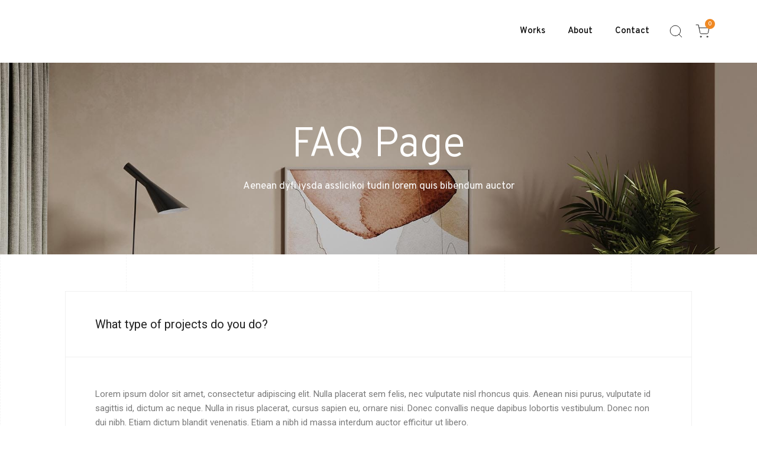

--- FILE ---
content_type: text/html; charset=UTF-8
request_url: http://studioarc.space/faq-page/
body_size: 8557
content:
<!DOCTYPE html>
<html lang="en">
<head>
	<meta charset="UTF-8">
	<meta name="viewport" content="width=device-width, initial-scale=1">
	<meta http-equiv="X-UA-Compatible" content="ie=edge">
    <title>FAQ Page &#8211; Studio Arc</title>
<meta name='robots' content='max-image-preview:large' />
<link rel='dns-prefetch' href='//fonts.googleapis.com' />
<link rel='dns-prefetch' href='//s.w.org' />
<link rel="alternate" type="application/rss+xml" title="Studio Arc &raquo; Feed" href="http://studioarc.space/feed/" />
<link rel="alternate" type="application/rss+xml" title="Studio Arc &raquo; Comments Feed" href="http://studioarc.space/comments/feed/" />
		<script>
			window._wpemojiSettings = {"baseUrl":"https:\/\/s.w.org\/images\/core\/emoji\/13.0.1\/72x72\/","ext":".png","svgUrl":"https:\/\/s.w.org\/images\/core\/emoji\/13.0.1\/svg\/","svgExt":".svg","source":{"concatemoji":"http:\/\/studioarc.space\/wp-includes\/js\/wp-emoji-release.min.js?ver=5.7.13"}};
			!function(e,a,t){var n,r,o,i=a.createElement("canvas"),p=i.getContext&&i.getContext("2d");function s(e,t){var a=String.fromCharCode;p.clearRect(0,0,i.width,i.height),p.fillText(a.apply(this,e),0,0);e=i.toDataURL();return p.clearRect(0,0,i.width,i.height),p.fillText(a.apply(this,t),0,0),e===i.toDataURL()}function c(e){var t=a.createElement("script");t.src=e,t.defer=t.type="text/javascript",a.getElementsByTagName("head")[0].appendChild(t)}for(o=Array("flag","emoji"),t.supports={everything:!0,everythingExceptFlag:!0},r=0;r<o.length;r++)t.supports[o[r]]=function(e){if(!p||!p.fillText)return!1;switch(p.textBaseline="top",p.font="600 32px Arial",e){case"flag":return s([127987,65039,8205,9895,65039],[127987,65039,8203,9895,65039])?!1:!s([55356,56826,55356,56819],[55356,56826,8203,55356,56819])&&!s([55356,57332,56128,56423,56128,56418,56128,56421,56128,56430,56128,56423,56128,56447],[55356,57332,8203,56128,56423,8203,56128,56418,8203,56128,56421,8203,56128,56430,8203,56128,56423,8203,56128,56447]);case"emoji":return!s([55357,56424,8205,55356,57212],[55357,56424,8203,55356,57212])}return!1}(o[r]),t.supports.everything=t.supports.everything&&t.supports[o[r]],"flag"!==o[r]&&(t.supports.everythingExceptFlag=t.supports.everythingExceptFlag&&t.supports[o[r]]);t.supports.everythingExceptFlag=t.supports.everythingExceptFlag&&!t.supports.flag,t.DOMReady=!1,t.readyCallback=function(){t.DOMReady=!0},t.supports.everything||(n=function(){t.readyCallback()},a.addEventListener?(a.addEventListener("DOMContentLoaded",n,!1),e.addEventListener("load",n,!1)):(e.attachEvent("onload",n),a.attachEvent("onreadystatechange",function(){"complete"===a.readyState&&t.readyCallback()})),(n=t.source||{}).concatemoji?c(n.concatemoji):n.wpemoji&&n.twemoji&&(c(n.twemoji),c(n.wpemoji)))}(window,document,window._wpemojiSettings);
		</script>
		<style>
img.wp-smiley,
img.emoji {
	display: inline !important;
	border: none !important;
	box-shadow: none !important;
	height: 1em !important;
	width: 1em !important;
	margin: 0 .07em !important;
	vertical-align: -0.1em !important;
	background: none !important;
	padding: 0 !important;
}
</style>
	<link rel='stylesheet' id='wp-block-library-css'  href='http://studioarc.space/wp-includes/css/dist/block-library/style.min.css?ver=5.7.13' media='all' />
<link rel='stylesheet' id='wc-block-vendors-style-css'  href='http://studioarc.space/wp-content/plugins/woocommerce/packages/woocommerce-blocks/build/vendors-style.css?ver=5.1.0' media='all' />
<link rel='stylesheet' id='wc-block-style-css'  href='http://studioarc.space/wp-content/plugins/woocommerce/packages/woocommerce-blocks/build/style.css?ver=5.1.0' media='all' />
<link rel='stylesheet' id='contact-form-7-css'  href='http://studioarc.space/wp-content/plugins/contact-form-7/includes/css/styles.css?ver=5.4.1' media='all' />
<link rel='stylesheet' id='rs-plugin-settings-css'  href='http://studioarc.space/wp-content/plugins/revslider/public/assets/css/rs6.css?ver=6.3.5' media='all' />
<style id='rs-plugin-settings-inline-css'>
#rs-demo-id {}
</style>
<link rel='stylesheet' id='woocommerce-layout-css'  href='http://studioarc.space/wp-content/plugins/woocommerce/assets/css/woocommerce-layout.css?ver=5.4.1' media='all' />
<link rel='stylesheet' id='woocommerce-smallscreen-css'  href='http://studioarc.space/wp-content/plugins/woocommerce/assets/css/woocommerce-smallscreen.css?ver=5.4.1' media='only screen and (max-width: 768px)' />
<link rel='stylesheet' id='woocommerce-general-css'  href='http://studioarc.space/wp-content/plugins/woocommerce/assets/css/woocommerce.css?ver=5.4.1' media='all' />
<style id='woocommerce-inline-inline-css'>
.woocommerce form .form-row .required { visibility: visible; }
</style>
<link rel='stylesheet' id='grada-style-css'  href='http://studioarc.space/wp-content/plugins/vara-plugin//assets/css/style.css?ver=1.0.1' media='all' />
<link rel='stylesheet' id='vara-main-style-css'  href='http://studioarc.space/wp-content/themes/vara/assets/css/vara.css?ver=1.1' media='all' />
<link rel='stylesheet' id='magnific-popup-css'  href='http://studioarc.space/wp-content/themes/vara/assets/css/magnific-popup.css?ver=1.1' media='all' />
<link rel='stylesheet' id='owl-carousel-css'  href='http://studioarc.space/wp-content/themes/vara/assets/css/owl.carousel.min.css?ver=1.1' media='all' />
<link rel='stylesheet' id='perfect-scrollbar-css'  href='http://studioarc.space/wp-content/themes/vara/assets/css/perfect-scrollbar.css?ver=1.1' media='all' />
<link rel='stylesheet' id='select2-css'  href='http://studioarc.space/wp-content/plugins/woocommerce/assets/css/select2.css?ver=5.4.1' media='all' />
<link rel='stylesheet' id='elegant-icons-css'  href='http://studioarc.space/wp-content/themes/vara/assets/css/elegant-icons.css?ver=1.1' media='all' />
<link rel='stylesheet' id='material-icons-css'  href='//fonts.googleapis.com/icon?family=Material+Icons&#038;ver=5.7.13' media='all' />
<link rel='stylesheet' id='vara-style-css'  href='http://studioarc.space/wp-content/themes/vara/style.css?ver=5.7.13' media='all' />
<link rel='stylesheet' id='elementor-icons-css'  href='http://studioarc.space/wp-content/plugins/elementor/assets/lib/eicons/css/elementor-icons.min.css?ver=5.11.0' media='all' />
<link rel='stylesheet' id='elementor-animations-css'  href='http://studioarc.space/wp-content/plugins/elementor/assets/lib/animations/animations.min.css?ver=3.2.5' media='all' />
<link rel='stylesheet' id='elementor-frontend-css'  href='http://studioarc.space/wp-content/plugins/elementor/assets/css/frontend.min.css?ver=3.2.5' media='all' />
<style id='elementor-frontend-inline-css'>
@font-face{font-family:eicons;src:url(http://studioarc.space/wp-content/plugins/elementor/assets/lib/eicons/fonts/eicons.eot?5.10.0);src:url(http://studioarc.space/wp-content/plugins/elementor/assets/lib/eicons/fonts/eicons.eot?5.10.0#iefix) format("embedded-opentype"),url(http://studioarc.space/wp-content/plugins/elementor/assets/lib/eicons/fonts/eicons.woff2?5.10.0) format("woff2"),url(http://studioarc.space/wp-content/plugins/elementor/assets/lib/eicons/fonts/eicons.woff?5.10.0) format("woff"),url(http://studioarc.space/wp-content/plugins/elementor/assets/lib/eicons/fonts/eicons.ttf?5.10.0) format("truetype"),url(http://studioarc.space/wp-content/plugins/elementor/assets/lib/eicons/fonts/eicons.svg?5.10.0#eicon) format("svg");font-weight:400;font-style:normal}
</style>
<link rel='stylesheet' id='elementor-post-32-css'  href='http://studioarc.space/wp-content/uploads/elementor/css/post-32.css?ver=1624164764' media='all' />
<link rel='stylesheet' id='elementor-global-css'  href='http://studioarc.space/wp-content/uploads/elementor/css/global.css?ver=1624164765' media='all' />
<link rel='stylesheet' id='elementor-post-667-css'  href='http://studioarc.space/wp-content/uploads/elementor/css/post-667.css?ver=1624178444' media='all' />
<link rel='stylesheet' id='google-font-overpass-css'  href='//fonts.googleapis.com/css?family=Overpass%3A300%2C300i%2C400%2C400i%2C500%2C600%2C700&#038;ver=1.0.0' media='all' />
<link rel='stylesheet' id='google-fonts-1-css'  href='https://fonts.googleapis.com/css?family=Roboto%3A100%2C100italic%2C200%2C200italic%2C300%2C300italic%2C400%2C400italic%2C500%2C500italic%2C600%2C600italic%2C700%2C700italic%2C800%2C800italic%2C900%2C900italic%7CRoboto+Slab%3A100%2C100italic%2C200%2C200italic%2C300%2C300italic%2C400%2C400italic%2C500%2C500italic%2C600%2C600italic%2C700%2C700italic%2C800%2C800italic%2C900%2C900italic&#038;display=auto&#038;ver=5.7.13' media='all' />
<script src='http://studioarc.space/wp-includes/js/jquery/jquery.min.js?ver=3.5.1' id='jquery-core-js'></script>
<script src='http://studioarc.space/wp-includes/js/jquery/jquery-migrate.min.js?ver=3.3.2' id='jquery-migrate-js'></script>
<script src='http://studioarc.space/wp-content/plugins/revslider/public/assets/js/rbtools.min.js?ver=6.3.5' id='tp-tools-js'></script>
<script src='http://studioarc.space/wp-content/plugins/revslider/public/assets/js/rs6.min.js?ver=6.3.5' id='revmin-js'></script>
<link rel="https://api.w.org/" href="http://studioarc.space/wp-json/" /><link rel="alternate" type="application/json" href="http://studioarc.space/wp-json/wp/v2/pages/667" /><link rel="EditURI" type="application/rsd+xml" title="RSD" href="http://studioarc.space/xmlrpc.php?rsd" />
<link rel="wlwmanifest" type="application/wlwmanifest+xml" href="http://studioarc.space/wp-includes/wlwmanifest.xml" /> 
<meta name="generator" content="WordPress 5.7.13" />
<meta name="generator" content="WooCommerce 5.4.1" />
<link rel="canonical" href="http://studioarc.space/faq-page/" />
<link rel='shortlink' href='http://studioarc.space/?p=667' />
<link rel="alternate" type="application/json+oembed" href="http://studioarc.space/wp-json/oembed/1.0/embed?url=http%3A%2F%2Fstudioarc.space%2Ffaq-page%2F" />
<link rel="alternate" type="text/xml+oembed" href="http://studioarc.space/wp-json/oembed/1.0/embed?url=http%3A%2F%2Fstudioarc.space%2Ffaq-page%2F&#038;format=xml" />
	<noscript><style>.woocommerce-product-gallery{ opacity: 1 !important; }</style></noscript>
	<meta name="generator" content="Powered by Slider Revolution 6.3.5 - responsive, Mobile-Friendly Slider Plugin for WordPress with comfortable drag and drop interface." />
<link rel="icon" href="http://studioarc.space/wp-content/uploads/2021/06/cropped-arc-web-32x32.png" sizes="32x32" />
<link rel="icon" href="http://studioarc.space/wp-content/uploads/2021/06/cropped-arc-web-192x192.png" sizes="192x192" />
<link rel="apple-touch-icon" href="http://studioarc.space/wp-content/uploads/2021/06/cropped-arc-web-180x180.png" />
<meta name="msapplication-TileImage" content="http://studioarc.space/wp-content/uploads/2021/06/cropped-arc-web-270x270.png" />
<script type="text/javascript">function setREVStartSize(e){
			//window.requestAnimationFrame(function() {				 
				window.RSIW = window.RSIW===undefined ? window.innerWidth : window.RSIW;	
				window.RSIH = window.RSIH===undefined ? window.innerHeight : window.RSIH;	
				try {								
					var pw = document.getElementById(e.c).parentNode.offsetWidth,
						newh;
					pw = pw===0 || isNaN(pw) ? window.RSIW : pw;
					e.tabw = e.tabw===undefined ? 0 : parseInt(e.tabw);
					e.thumbw = e.thumbw===undefined ? 0 : parseInt(e.thumbw);
					e.tabh = e.tabh===undefined ? 0 : parseInt(e.tabh);
					e.thumbh = e.thumbh===undefined ? 0 : parseInt(e.thumbh);
					e.tabhide = e.tabhide===undefined ? 0 : parseInt(e.tabhide);
					e.thumbhide = e.thumbhide===undefined ? 0 : parseInt(e.thumbhide);
					e.mh = e.mh===undefined || e.mh=="" || e.mh==="auto" ? 0 : parseInt(e.mh,0);		
					if(e.layout==="fullscreen" || e.l==="fullscreen") 						
						newh = Math.max(e.mh,window.RSIH);					
					else{					
						e.gw = Array.isArray(e.gw) ? e.gw : [e.gw];
						for (var i in e.rl) if (e.gw[i]===undefined || e.gw[i]===0) e.gw[i] = e.gw[i-1];					
						e.gh = e.el===undefined || e.el==="" || (Array.isArray(e.el) && e.el.length==0)? e.gh : e.el;
						e.gh = Array.isArray(e.gh) ? e.gh : [e.gh];
						for (var i in e.rl) if (e.gh[i]===undefined || e.gh[i]===0) e.gh[i] = e.gh[i-1];
											
						var nl = new Array(e.rl.length),
							ix = 0,						
							sl;					
						e.tabw = e.tabhide>=pw ? 0 : e.tabw;
						e.thumbw = e.thumbhide>=pw ? 0 : e.thumbw;
						e.tabh = e.tabhide>=pw ? 0 : e.tabh;
						e.thumbh = e.thumbhide>=pw ? 0 : e.thumbh;					
						for (var i in e.rl) nl[i] = e.rl[i]<window.RSIW ? 0 : e.rl[i];
						sl = nl[0];									
						for (var i in nl) if (sl>nl[i] && nl[i]>0) { sl = nl[i]; ix=i;}															
						var m = pw>(e.gw[ix]+e.tabw+e.thumbw) ? 1 : (pw-(e.tabw+e.thumbw)) / (e.gw[ix]);					
						newh =  (e.gh[ix] * m) + (e.tabh + e.thumbh);
					}				
					if(window.rs_init_css===undefined) window.rs_init_css = document.head.appendChild(document.createElement("style"));					
					document.getElementById(e.c).height = newh+"px";
					window.rs_init_css.innerHTML += "#"+e.c+"_wrapper { height: "+newh+"px }";				
				} catch(e){
					console.log("Failure at Presize of Slider:" + e)
				}					   
			//});
		  };</script>
		<style id="wp-custom-css">
			.gs-scroll-link svg circle:nth-child(2) {
    stroke-dasharray: 150;
    stroke-dashoffset: 150;
    -webkit-transition: all 1.5s cubic-bezier(.45,0,.14,1.03);
    -o-transition: all 1.5s cubic-bezier(.45,0,.14,1.03);
    transition: all 1.5s cubic-bezier(.45,0,.14,1.03);
    -webkit-transform: rotate(-200deg);
    -ms-transform: rotate(-200deg);
    transform: rotate(-200deg);
    -webkit-transform-origin: 71% 50%;
    -ms-transform-origin: 71% 50%;
    transform-origin: 71% 50%
}

.gs-scroll-link:hover svg circle:nth-child(2) {
    stroke-dashoffset: 0;
    -webkit-transform: rotate(55deg);
    -ms-transform: rotate(55deg);
    transform: rotate(55deg);
    -webkit-transition: 1.2s cubic-bezier(.38,.67,.76,.66);
    -o-transition: 1.2s cubic-bezier(.38,.67,.76,.66);
    transition: 1.2s cubic-bezier(.38,.67,.76,.66)
}		</style>
		<style id="kirki-inline-styles"></style></head>
<body class="page-template-default page page-id-667 theme-vara woocommerce-no-js elementor-default elementor-kit-32 elementor-page elementor-page-667">

    
    
	<div class="site-content">

                    <div class="gs-mobile-header-holder">
                <div class="gs-site-header gs-mobile-header-default gs-mobile-header-full-width">
			        <div class="container">
	<div class="gs-site-header-inner d-flex align-items-center">
		<div class="gs-logo gs-logo-img">
	<a href="http://studioarc.space/" style="width: 105px;height: 26px">
			</a>
</div>		<div class="ml-auto d-flex align-items-center">
			<div class="site-header-tools d-flex align-items-center">
				<div class="search-button-wrapper d-none d-lg-flex">
    <a href="#" class="search-button-trigger">
        <svg width="26" height="26" viewBox="0 0 26 26" fill="none" stroke="currentColor" xmlns="http://www.w3.org/2000/svg">
            <path d="M11.9167 20.5833C16.7031 20.5833 20.5833 16.7031 20.5833 11.9167C20.5833 7.1302 16.7031 3.25 11.9167 3.25C7.1302 3.25 3.25 7.1302 3.25 11.9167C3.25 16.7031 7.1302 20.5833 11.9167 20.5833Z" stroke-width="1" stroke-linecap="round" stroke-linejoin="round"/>
            <path d="M22.75 22.75L18.0375 18.0375" stroke-width="1" stroke-linecap="round" stroke-linejoin="round"/>
        </svg>
    </a>
    <span class="close-button search-wrapper-close"></span>
</div>				<div class="header-shopping-cart d-none d-lg-flex">
	<a class="header-shopping-cart-icon" href="http://studioarc.space/cart/">
        <svg viewBox="0 0 24 24" width="24" height="24" stroke="currentColor" stroke-width="1" fill="none" stroke-linecap="round" stroke-linejoin="round"><circle cx="9" cy="21" r="1"></circle><circle cx="20" cy="21" r="1"></circle><path d="M1 1h4l2.68 13.39a2 2 0 0 0 2 1.61h9.72a2 2 0 0 0 2-1.61L23 6H6"></path></svg>
        <span class="cart-number">0</span>
	</a>
	<div class="dropdown-cart">
		<div class="dropdown-shopping-cart widget_shopping_cart_content"></div>
	</div>
</div>			</div>
			<a href="#" class="mobile-header-btn" id="mobile-header-btn">
                <span class="burger-icon">
                    <span></span>
                    <span></span>
                    <span></span>
                </span>
			</a>
		</div>
	</div>
	<div class="mobile-navigation">
		<nav class="menu-main-menu-container"><ul id="menu-main-menu" class="menu"><li id="menu-item-860" class="menu-item menu-item-type-post_type menu-item-object-page megamenu-2-col menu-item-860"><a href="http://studioarc.space/works/">Works</a></li>
<li id="menu-item-2438" class="menu-item menu-item-type-post_type menu-item-object-page megamenu-2-col menu-item-2438"><a href="http://studioarc.space/about-us/">About</a></li>
<li id="menu-item-704" class="menu-item menu-item-type-post_type menu-item-object-page megamenu-2-col menu-item-704"><a href="http://studioarc.space/contact-us/">Contact</a></li>
</ul></nav>	</div>
</div>                </div>
            </div>

            <div class="gs-site-header-holder">
                <div class="gs-site-header gs-site-header-default gs-site-header-full-width">
			        <div class="container">
	<div class="d-flex align-items-stretch gs-site-header-inner">
        <div class="d-flex align-items-stretch">
	        <div class="gs-logo gs-logo-img">
	<a href="http://studioarc.space/" style="width: 105px;height: 26px">
			</a>
</div>        </div>
		<div class="ml-auto d-flex align-items-stretch">
            <div class="site-header-navigation d-flex align-items-stretch">
				<nav class="d-flex menu-navigation-regular"><ul id="menu-main-menu-1" class="menu site-header-menu d-flex align-items-center"><li id="vara-menu-item-860" class="menu-item menu-item-type-post_type menu-item-object-page megamenu-2-col "><a href="http://studioarc.space/works/" class="">Works</a></li>
<li id="vara-menu-item-2438" class="menu-item menu-item-type-post_type menu-item-object-page megamenu-2-col "><a href="http://studioarc.space/about-us/" class="">About</a></li>
<li id="vara-menu-item-704" class="menu-item menu-item-type-post_type menu-item-object-page megamenu-2-col "><a href="http://studioarc.space/contact-us/" class="">Contact</a></li>
</ul></nav>            </div>
			<div class="d-flex align-items-stretch">
									<div class="site-header-tools d-flex align-items-stretch">
						<div class="search-button-wrapper d-none d-lg-flex">
    <a href="#" class="search-button-trigger">
        <svg width="26" height="26" viewBox="0 0 26 26" fill="none" stroke="currentColor" xmlns="http://www.w3.org/2000/svg">
            <path d="M11.9167 20.5833C16.7031 20.5833 20.5833 16.7031 20.5833 11.9167C20.5833 7.1302 16.7031 3.25 11.9167 3.25C7.1302 3.25 3.25 7.1302 3.25 11.9167C3.25 16.7031 7.1302 20.5833 11.9167 20.5833Z" stroke-width="1" stroke-linecap="round" stroke-linejoin="round"/>
            <path d="M22.75 22.75L18.0375 18.0375" stroke-width="1" stroke-linecap="round" stroke-linejoin="round"/>
        </svg>
    </a>
    <span class="close-button search-wrapper-close"></span>
</div>						<div class="header-shopping-cart d-none d-lg-flex">
	<a class="header-shopping-cart-icon" href="http://studioarc.space/cart/">
        <svg viewBox="0 0 24 24" width="24" height="24" stroke="currentColor" stroke-width="1" fill="none" stroke-linecap="round" stroke-linejoin="round"><circle cx="9" cy="21" r="1"></circle><circle cx="20" cy="21" r="1"></circle><path d="M1 1h4l2.68 13.39a2 2 0 0 0 2 1.61h9.72a2 2 0 0 0 2-1.61L23 6H6"></path></svg>
        <span class="cart-number">0</span>
	</a>
	<div class="dropdown-cart">
		<div class="dropdown-shopping-cart widget_shopping_cart_content"></div>
	</div>
</div>                        					</div>
							</div>
		</div>
	</div>
</div>
                    <div class="gs-fullscreen-search d-none d-lg-block">
	<div class="gs-fullscreen-search-inner">
    <div class="search-wrapper-inner">
        <div class="search-wrapper-form">
            <form action="http://studioarc.space/" method="get">
                <input class="search-form-input" placeholder="Type and hit enter …" type="search" name="s" id="search" />
                <label class="search-form-button">
                    <input type="submit" />
                    <span>
                        <svg width="26" height="26" viewBox="0 0 26 26" fill="none" xmlns="http://www.w3.org/2000/svg">
                            <path d="M11.9167 20.5833C16.7031 20.5833 20.5833 16.7031 20.5833 11.9167C20.5833 7.1302 16.7031 3.25 11.9167 3.25C7.1302 3.25 3.25 7.1302 3.25 11.9167C3.25 16.7031 7.1302 20.5833 11.9167 20.5833Z" stroke="black" stroke-width="1" stroke-linecap="round" stroke-linejoin="round"></path>
                            <path d="M22.75 22.75L18.0375 18.0375" stroke="black" stroke-width="1" stroke-linecap="round" stroke-linejoin="round"></path>
                        </svg>
                    </span>
                </label>
            </form>
        </div>
    </div>
</div></div>                </div>
            </div>
	                <div class="gs-content-wrapper">

                            <div class="gs-vertical-lines lines-light">
                    <div class="gs-vertical-line"></div>
                    <div class="gs-vertical-line"></div>
                    <div class="gs-vertical-line"></div>
                    <div class="gs-vertical-line"></div>
                    <div class="gs-vertical-line"></div>
                    <div class="gs-vertical-line"></div>
                </div>
	        <div class="gs-page-heading-outer d-flex" style="height: 45vh">
            <div class="gs-page-heading-bg">
                <div class="gs-page-heading-bg-img" style="background-image: url(http://studioarc.space/wp-content/uploads/2020/08/faq-page-title-bg.jpg);background-repeat: no-repeat;background-position: center top;-webkit-background-size: cover; -moz-background-size: cover; background-size: cover;"></div>
                
            </div>
            <div class="gs-page-heading-inner align-self-center gs-text-center">
                <div class="container"><div style="color: #ffffff" class="gs-page-heading-title gsFadeIn wow">FAQ Page</div> <div style="color: #ffffff" class="gs-page-heading-description gsFadeIn wow">Aenean dyfi iysda asslicikoi tudin lorem quis bibendum auctor</div></div>
            </div>
        </div>    <div class="content-wrapper-holder gs-cl large-pb large-pt">
        <div class="container content-wrapper-inner">
					<div data-elementor-type="wp-page" data-elementor-id="667" class="elementor elementor-667" data-elementor-settings="[]">
							<div class="elementor-section-wrap">
							<section class="elementor-section elementor-top-section elementor-element elementor-element-f656689 elementor-section-boxed elementor-section-height-default elementor-section-height-default gs-locked-section-no" data-id="f656689" data-element_type="section">
						<div class="elementor-container elementor-column-gap-default">
					<div class="elementor-column elementor-col-100 elementor-top-column elementor-element elementor-element-8c86dff" data-id="8c86dff" data-element_type="column">
			<div class="elementor-widget-wrap elementor-element-populated">
								<section class="elementor-section elementor-inner-section elementor-element elementor-element-df6fe9a elementor-section-boxed elementor-section-height-default elementor-section-height-default gs-locked-section-no" data-id="df6fe9a" data-element_type="section">
						<div class="elementor-container elementor-column-gap-wider">
					<div class="elementor-column elementor-col-100 elementor-inner-column elementor-element elementor-element-08407ab" data-id="08407ab" data-element_type="column">
			<div class="elementor-widget-wrap elementor-element-populated">
								<div class="elementor-element elementor-element-398b8dd elementor-widget elementor-widget-accordion" data-id="398b8dd" data-element_type="widget" data-widget_type="accordion.default">
				<div class="elementor-widget-container">
					<div class="elementor-accordion" role="tablist">
							<div class="elementor-accordion-item">
					<div id="elementor-tab-title-6031" class="elementor-tab-title" data-tab="1" role="tab" aria-controls="elementor-tab-content-6031" aria-expanded="false">
													<span class="elementor-accordion-icon elementor-accordion-icon-right" aria-hidden="true">
															<span class="elementor-accordion-icon-closed"></span>
								<span class="elementor-accordion-icon-opened"></span>
														</span>
												<a class="elementor-accordion-title" href="">What type of projects do you do?</a>
					</div>
					<div id="elementor-tab-content-6031" class="elementor-tab-content elementor-clearfix" data-tab="1" role="tabpanel" aria-labelledby="elementor-tab-title-6031"><p>Lorem ipsum dolor sit amet, consectetur adipiscing elit. Nulla placerat sem felis, nec vulputate nisl rhoncus quis. Aenean nisi purus, vulputate id sagittis id, dictum ac neque. Nulla in risus placerat, cursus sapien eu, ornare nisi. Donec convallis neque dapibus lobortis vestibulum. Donec non dui nibh. Etiam dictum blandit venenatis. Etiam a nibh id massa interdum auctor efficitur ut libero.</p></div>
				</div>
							<div class="elementor-accordion-item">
					<div id="elementor-tab-title-6032" class="elementor-tab-title" data-tab="2" role="tab" aria-controls="elementor-tab-content-6032" aria-expanded="false">
													<span class="elementor-accordion-icon elementor-accordion-icon-right" aria-hidden="true">
															<span class="elementor-accordion-icon-closed"></span>
								<span class="elementor-accordion-icon-opened"></span>
														</span>
												<a class="elementor-accordion-title" href="">Where do I begin?</a>
					</div>
					<div id="elementor-tab-content-6032" class="elementor-tab-content elementor-clearfix" data-tab="2" role="tabpanel" aria-labelledby="elementor-tab-title-6032"><p>Lorem ipsum dolor sit amet, consectetur adipiscing elit. Nulla placerat sem felis, nec vulputate nisl rhoncus quis. Aenean nisi purus, vulputate id sagittis id, dictum ac neque. Nulla in risus placerat, cursus sapien eu, ornare nisi. Donec convallis neque dapibus lobortis vestibulum. Donec non dui nibh. Etiam dictum blandit venenatis. Etiam a nibh id massa interdum auctor efficitur ut libero.</p></div>
				</div>
							<div class="elementor-accordion-item">
					<div id="elementor-tab-title-6033" class="elementor-tab-title" data-tab="3" role="tab" aria-controls="elementor-tab-content-6033" aria-expanded="false">
													<span class="elementor-accordion-icon elementor-accordion-icon-right" aria-hidden="true">
															<span class="elementor-accordion-icon-closed"></span>
								<span class="elementor-accordion-icon-opened"></span>
														</span>
												<a class="elementor-accordion-title" href="">How involved will I be?</a>
					</div>
					<div id="elementor-tab-content-6033" class="elementor-tab-content elementor-clearfix" data-tab="3" role="tabpanel" aria-labelledby="elementor-tab-title-6033"><p>Lorem ipsum dolor sit amet, consectetur adipiscing elit. Nulla placerat sem felis, nec vulputate nisl rhoncus quis. Aenean nisi purus, vulputate id sagittis id, dictum ac neque. Nulla in risus placerat, cursus sapien eu, ornare nisi. Donec convallis neque dapibus lobortis vestibulum. Donec non dui nibh. Etiam dictum blandit venenatis. Etiam a nibh id massa interdum auctor efficitur ut libero.</p></div>
				</div>
							<div class="elementor-accordion-item">
					<div id="elementor-tab-title-6034" class="elementor-tab-title" data-tab="4" role="tab" aria-controls="elementor-tab-content-6034" aria-expanded="false">
													<span class="elementor-accordion-icon elementor-accordion-icon-right" aria-hidden="true">
															<span class="elementor-accordion-icon-closed"></span>
								<span class="elementor-accordion-icon-opened"></span>
														</span>
												<a class="elementor-accordion-title" href="">Do you work with interior designers?</a>
					</div>
					<div id="elementor-tab-content-6034" class="elementor-tab-content elementor-clearfix" data-tab="4" role="tabpanel" aria-labelledby="elementor-tab-title-6034"><p>Lorem ipsum dolor sit amet, consectetur adipiscing elit. Nulla placerat sem felis, nec vulputate nisl rhoncus quis. Aenean nisi purus, vulputate id sagittis id, dictum ac neque. Nulla in risus placerat, cursus sapien eu, ornare nisi. Donec convallis neque dapibus lobortis vestibulum. Donec non dui nibh. Etiam dictum blandit venenatis. Etiam a nibh id massa interdum auctor efficitur ut libero.</p></div>
				</div>
							<div class="elementor-accordion-item">
					<div id="elementor-tab-title-6035" class="elementor-tab-title" data-tab="5" role="tab" aria-controls="elementor-tab-content-6035" aria-expanded="false">
													<span class="elementor-accordion-icon elementor-accordion-icon-right" aria-hidden="true">
															<span class="elementor-accordion-icon-closed"></span>
								<span class="elementor-accordion-icon-opened"></span>
														</span>
												<a class="elementor-accordion-title" href="">Do you work on listed buildings?</a>
					</div>
					<div id="elementor-tab-content-6035" class="elementor-tab-content elementor-clearfix" data-tab="5" role="tabpanel" aria-labelledby="elementor-tab-title-6035"><p>Lorem ipsum dolor sit amet, consectetur adipiscing elit. Nulla placerat sem felis, nec vulputate nisl rhoncus quis. Aenean nisi purus, vulputate id sagittis id, dictum ac neque. Nulla in risus placerat, cursus sapien eu, ornare nisi. Donec convallis neque dapibus lobortis vestibulum. Donec non dui nibh. Etiam dictum blandit venenatis. Etiam a nibh id massa interdum auctor efficitur ut libero.</p></div>
				</div>
							<div class="elementor-accordion-item">
					<div id="elementor-tab-title-6036" class="elementor-tab-title" data-tab="6" role="tab" aria-controls="elementor-tab-content-6036" aria-expanded="false">
													<span class="elementor-accordion-icon elementor-accordion-icon-right" aria-hidden="true">
															<span class="elementor-accordion-icon-closed"></span>
								<span class="elementor-accordion-icon-opened"></span>
														</span>
												<a class="elementor-accordion-title" href="">Can you manage the project?</a>
					</div>
					<div id="elementor-tab-content-6036" class="elementor-tab-content elementor-clearfix" data-tab="6" role="tabpanel" aria-labelledby="elementor-tab-title-6036"><p>Lorem ipsum dolor sit amet, consectetur adipiscing elit. Nulla placerat sem felis, nec vulputate nisl rhoncus quis. Aenean nisi purus, vulputate id sagittis id, dictum ac neque. Nulla in risus placerat, cursus sapien eu, ornare nisi. Donec convallis neque dapibus lobortis vestibulum. Donec non dui nibh. Etiam dictum blandit venenatis. Etiam a nibh id massa interdum auctor efficitur ut libero.</p></div>
				</div>
							<div class="elementor-accordion-item">
					<div id="elementor-tab-title-6037" class="elementor-tab-title" data-tab="7" role="tab" aria-controls="elementor-tab-content-6037" aria-expanded="false">
													<span class="elementor-accordion-icon elementor-accordion-icon-right" aria-hidden="true">
															<span class="elementor-accordion-icon-closed"></span>
								<span class="elementor-accordion-icon-opened"></span>
														</span>
												<a class="elementor-accordion-title" href="">What is a Conservation Area?</a>
					</div>
					<div id="elementor-tab-content-6037" class="elementor-tab-content elementor-clearfix" data-tab="7" role="tabpanel" aria-labelledby="elementor-tab-title-6037"><p>Lorem ipsum dolor sit amet, consectetur adipiscing elit. Nulla placerat sem felis, nec vulputate nisl rhoncus quis. Aenean nisi purus, vulputate id sagittis id, dictum ac neque. Nulla in risus placerat, cursus sapien eu, ornare nisi. Donec convallis neque dapibus lobortis vestibulum. Donec non dui nibh. Etiam dictum blandit venenatis. Etiam a nibh id massa interdum auctor efficitur ut libero.</p></div>
				</div>
							<div class="elementor-accordion-item">
					<div id="elementor-tab-title-6038" class="elementor-tab-title" data-tab="8" role="tab" aria-controls="elementor-tab-content-6038" aria-expanded="false">
													<span class="elementor-accordion-icon elementor-accordion-icon-right" aria-hidden="true">
															<span class="elementor-accordion-icon-closed"></span>
								<span class="elementor-accordion-icon-opened"></span>
														</span>
												<a class="elementor-accordion-title" href="">Can I get grant assistance?</a>
					</div>
					<div id="elementor-tab-content-6038" class="elementor-tab-content elementor-clearfix" data-tab="8" role="tabpanel" aria-labelledby="elementor-tab-title-6038"><p>Lorem ipsum dolor sit amet, consectetur adipiscing elit. Nulla placerat sem felis, nec vulputate nisl rhoncus quis. Aenean nisi purus, vulputate id sagittis id, dictum ac neque. Nulla in risus placerat, cursus sapien eu, ornare nisi. Donec convallis neque dapibus lobortis vestibulum. Donec non dui nibh. Etiam dictum blandit venenatis. Etiam a nibh id massa interdum auctor efficitur ut libero.</p></div>
				</div>
								</div>
				</div>
				</div>
					</div>
		</div>
							</div>
		</section>
					</div>
		</div>
							</div>
		</section>
						</div>
					</div>
		        </div>
    </div>
        </div>
                            <footer class="gs-footer-template">
                            </footer>
        
        <a href="#" class="scrollto-top gotop-dark scrollto-top--translate">
    <svg viewBox="0 0 24 24" width="24" height="24" stroke="currentColor" stroke-width="1" fill="none" stroke-linecap="round" stroke-linejoin="round"><line x1="12" y1="19" x2="12" y2="5"></line><polyline points="5 12 12 5 19 12"></polyline></svg>
</a>
	</div>  <!-- /.site-content -->

		<script type="text/javascript">
		(function () {
			var c = document.body.className;
			c = c.replace(/woocommerce-no-js/, 'woocommerce-js');
			document.body.className = c;
		})();
	</script>
	<script src='http://studioarc.space/wp-includes/js/dist/vendor/wp-polyfill.min.js?ver=7.4.4' id='wp-polyfill-js'></script>
<script id='wp-polyfill-js-after'>
( 'fetch' in window ) || document.write( '<script src="http://studioarc.space/wp-includes/js/dist/vendor/wp-polyfill-fetch.min.js?ver=3.0.0"></scr' + 'ipt>' );( document.contains ) || document.write( '<script src="http://studioarc.space/wp-includes/js/dist/vendor/wp-polyfill-node-contains.min.js?ver=3.42.0"></scr' + 'ipt>' );( window.DOMRect ) || document.write( '<script src="http://studioarc.space/wp-includes/js/dist/vendor/wp-polyfill-dom-rect.min.js?ver=3.42.0"></scr' + 'ipt>' );( window.URL && window.URL.prototype && window.URLSearchParams ) || document.write( '<script src="http://studioarc.space/wp-includes/js/dist/vendor/wp-polyfill-url.min.js?ver=3.6.4"></scr' + 'ipt>' );( window.FormData && window.FormData.prototype.keys ) || document.write( '<script src="http://studioarc.space/wp-includes/js/dist/vendor/wp-polyfill-formdata.min.js?ver=3.0.12"></scr' + 'ipt>' );( Element.prototype.matches && Element.prototype.closest ) || document.write( '<script src="http://studioarc.space/wp-includes/js/dist/vendor/wp-polyfill-element-closest.min.js?ver=2.0.2"></scr' + 'ipt>' );( 'objectFit' in document.documentElement.style ) || document.write( '<script src="http://studioarc.space/wp-includes/js/dist/vendor/wp-polyfill-object-fit.min.js?ver=2.3.4"></scr' + 'ipt>' );
</script>
<script id='contact-form-7-js-extra'>
var wpcf7 = {"api":{"root":"http:\/\/studioarc.space\/wp-json\/","namespace":"contact-form-7\/v1"}};
</script>
<script src='http://studioarc.space/wp-content/plugins/contact-form-7/includes/js/index.js?ver=5.4.1' id='contact-form-7-js'></script>
<script src='http://studioarc.space/wp-content/plugins/woocommerce/assets/js/jquery-blockui/jquery.blockUI.min.js?ver=2.70' id='jquery-blockui-js'></script>
<script id='wc-add-to-cart-js-extra'>
var wc_add_to_cart_params = {"ajax_url":"\/wp-admin\/admin-ajax.php","wc_ajax_url":"\/?wc-ajax=%%endpoint%%","i18n_view_cart":"View cart","cart_url":"http:\/\/studioarc.space\/cart\/","is_cart":"","cart_redirect_after_add":"no"};
</script>
<script src='http://studioarc.space/wp-content/plugins/woocommerce/assets/js/frontend/add-to-cart.min.js?ver=5.4.1' id='wc-add-to-cart-js'></script>
<script src='http://studioarc.space/wp-content/plugins/woocommerce/assets/js/js-cookie/js.cookie.min.js?ver=2.1.4' id='js-cookie-js'></script>
<script id='woocommerce-js-extra'>
var woocommerce_params = {"ajax_url":"\/wp-admin\/admin-ajax.php","wc_ajax_url":"\/?wc-ajax=%%endpoint%%"};
</script>
<script src='http://studioarc.space/wp-content/plugins/woocommerce/assets/js/frontend/woocommerce.min.js?ver=5.4.1' id='woocommerce-js'></script>
<script id='wc-cart-fragments-js-extra'>
var wc_cart_fragments_params = {"ajax_url":"\/wp-admin\/admin-ajax.php","wc_ajax_url":"\/?wc-ajax=%%endpoint%%","cart_hash_key":"wc_cart_hash_db9e86bab9efd2abd466f42cdc6d76f3","fragment_name":"wc_fragments_db9e86bab9efd2abd466f42cdc6d76f3","request_timeout":"5000"};
</script>
<script src='http://studioarc.space/wp-content/plugins/woocommerce/assets/js/frontend/cart-fragments.min.js?ver=5.4.1' id='wc-cart-fragments-js'></script>
<script src='http://studioarc.space/wp-content/plugins/vara-plugin//assets/js/jquery.countdown.min.js?ver=1.0.1' id='countdown-js'></script>
<script src='http://studioarc.space/wp-content/plugins/vara-plugin//assets/js/jquery.justifiedGallery.min.js?ver=1.0.1' id='justified-gallery-js'></script>
<script src='http://studioarc.space/wp-content/plugins/vara-plugin//assets/js/jquery.easing.min.js?ver=1.0.1' id='easings-js'></script>
<script src='http://studioarc.space/wp-content/themes/vara/assets/js/isotope.pkgd.min.js?ver=1.1' id='isotope-js'></script>
<script src='http://studioarc.space/wp-content/themes/vara/assets/js/packery-mode.pkgd.min.js?ver=1.1' id='packery-mode-js'></script>
<script src='http://studioarc.space/wp-content/themes/vara/assets/js/jquery.magnific-popup.min.js?ver=1.1' id='magnific-popup-js'></script>
<script src='http://studioarc.space/wp-content/themes/vara/assets/js/owl.carousel.min.js?ver=1.1' id='owl-carousel-js'></script>
<script src='http://studioarc.space/wp-content/themes/vara/assets/js/typed.min.js?ver=1.1' id='typed-js'></script>
<script src='http://studioarc.space/wp-content/plugins/woocommerce/assets/js/select2/select2.full.min.js?ver=4.0.3' id='select2-js'></script>
<script src='http://studioarc.space/wp-content/themes/vara/assets/js/wow.min.js?ver=1.1' id='wow-js'></script>
<script src='http://studioarc.space/wp-content/themes/vara/assets/js/theia-sticky-sidebar.js?ver=1.1' id='theia-sticky-sidebar-js'></script>
<script src='http://studioarc.space/wp-content/themes/vara/assets/js/headroom.js?ver=1.1' id='headroom-js'></script>
<script src='http://studioarc.space/wp-content/themes/vara/assets/js/jQuery.headroom.js?ver=1.1' id='headroom-zepto-js'></script>
<script src='http://studioarc.space/wp-content/themes/vara/assets/js/perfect-scrollbar.min.js?ver=1.1' id='perfect-scrollbar-js'></script>
<script src='http://studioarc.space/wp-content/themes/vara/assets/js/vara.js?ver=1.1' id='vara-js-js'></script>
<script src='http://studioarc.space/wp-includes/js/wp-embed.min.js?ver=5.7.13' id='wp-embed-js'></script>
<script src='http://studioarc.space/wp-content/plugins/elementor/assets/js/webpack.runtime.min.js?ver=3.2.5' id='elementor-webpack-runtime-js'></script>
<script src='http://studioarc.space/wp-content/plugins/elementor/assets/js/frontend-modules.min.js?ver=3.2.5' id='elementor-frontend-modules-js'></script>
<script src='http://studioarc.space/wp-content/plugins/elementor/assets/lib/waypoints/waypoints.min.js?ver=4.0.2' id='elementor-waypoints-js'></script>
<script src='http://studioarc.space/wp-includes/js/jquery/ui/core.min.js?ver=1.12.1' id='jquery-ui-core-js'></script>
<script src='http://studioarc.space/wp-content/plugins/elementor/assets/lib/swiper/swiper.min.js?ver=5.3.6' id='swiper-js'></script>
<script src='http://studioarc.space/wp-content/plugins/elementor/assets/lib/share-link/share-link.min.js?ver=3.2.5' id='share-link-js'></script>
<script src='http://studioarc.space/wp-content/plugins/elementor/assets/lib/dialog/dialog.min.js?ver=4.8.1' id='elementor-dialog-js'></script>
<script id='elementor-frontend-js-before'>
var elementorFrontendConfig = {"environmentMode":{"edit":false,"wpPreview":false,"isScriptDebug":false},"i18n":{"shareOnFacebook":"Share on Facebook","shareOnTwitter":"Share on Twitter","pinIt":"Pin it","download":"Download","downloadImage":"Download image","fullscreen":"Fullscreen","zoom":"Zoom","share":"Share","playVideo":"Play Video","previous":"Previous","next":"Next","close":"Close"},"is_rtl":false,"breakpoints":{"xs":0,"sm":480,"md":768,"lg":1025,"xl":1440,"xxl":1600},"responsive":{"breakpoints":{"mobile":{"label":"Mobile","value":767,"direction":"max","is_enabled":true},"mobile_extra":{"label":"Mobile Extra","value":880,"direction":"max","is_enabled":false},"tablet":{"label":"Tablet","value":1024,"direction":"max","is_enabled":true},"tablet_extra":{"label":"Tablet Extra","value":1365,"direction":"max","is_enabled":false},"laptop":{"label":"Laptop","value":1620,"direction":"max","is_enabled":false},"widescreen":{"label":"Widescreen","value":2400,"direction":"min","is_enabled":false}}},"version":"3.2.5","is_static":false,"experimentalFeatures":{"e_dom_optimization":true,"a11y_improvements":true,"landing-pages":true},"urls":{"assets":"http:\/\/studioarc.space\/wp-content\/plugins\/elementor\/assets\/"},"settings":{"page":[],"editorPreferences":[]},"kit":{"active_breakpoints":["viewport_mobile","viewport_tablet"],"global_image_lightbox":"yes","lightbox_enable_counter":"yes","lightbox_enable_fullscreen":"yes","lightbox_enable_zoom":"yes","lightbox_enable_share":"yes","lightbox_title_src":"title","lightbox_description_src":"description"},"post":{"id":667,"title":"FAQ%20Page%20%E2%80%93%20Studio%20Arc","excerpt":"","featuredImage":false}};
</script>
<script src='http://studioarc.space/wp-content/plugins/elementor/assets/js/frontend.min.js?ver=3.2.5' id='elementor-frontend-js'></script>
<script src='http://studioarc.space/wp-content/plugins/vara-plugin/inc/../assets/js/elementor.js?ver=1.0.1' id='grada-elementor-script-js'></script>
<script src='http://studioarc.space/wp-content/plugins/elementor/assets/js/preloaded-modules.min.js?ver=3.2.5' id='preloaded-modules-js'></script>
</body>
</html>

--- FILE ---
content_type: text/css
request_url: http://studioarc.space/wp-content/uploads/elementor/css/post-667.css?ver=1624178444
body_size: 311
content:
.elementor-667 .elementor-element.elementor-element-df6fe9a{padding:2% 0% 2% 0%;}.elementor-667 .elementor-element.elementor-element-398b8dd .elementor-accordion-item{border-width:1px;border-color:#F0F0F0;}.elementor-667 .elementor-element.elementor-element-398b8dd .elementor-accordion-item .elementor-tab-content{border-width:1px;border-top-color:#F0F0F0;}.elementor-667 .elementor-element.elementor-element-398b8dd .elementor-accordion-item .elementor-tab-title.elementor-active{border-width:1px;border-bottom-color:#F0F0F0;}.elementor-667 .elementor-element.elementor-element-398b8dd .elementor-tab-title{background-color:#FFFFFF;padding:40px 50px 40px 50px;}.elementor-667 .elementor-element.elementor-element-398b8dd .elementor-accordion-icon, .elementor-667 .elementor-element.elementor-element-398b8dd .elementor-accordion-title{color:#212121;}.elementor-667 .elementor-element.elementor-element-398b8dd .elementor-accordion-title{font-size:20px;font-weight:normal;}.elementor-667 .elementor-element.elementor-element-398b8dd .elementor-tab-content{background-color:#FFFFFF;padding:50px 50px 30px 50px;}@media(max-width:767px){.elementor-667 .elementor-element.elementor-element-398b8dd .elementor-tab-title{padding:20px 20px 20px 20px;}.elementor-667 .elementor-element.elementor-element-398b8dd .elementor-accordion-icon.elementor-accordion-icon-left{margin-right:25px;}.elementor-667 .elementor-element.elementor-element-398b8dd .elementor-accordion-icon.elementor-accordion-icon-right{margin-left:25px;}.elementor-667 .elementor-element.elementor-element-398b8dd .elementor-tab-content{padding:20px 20px 20px 20px;}}